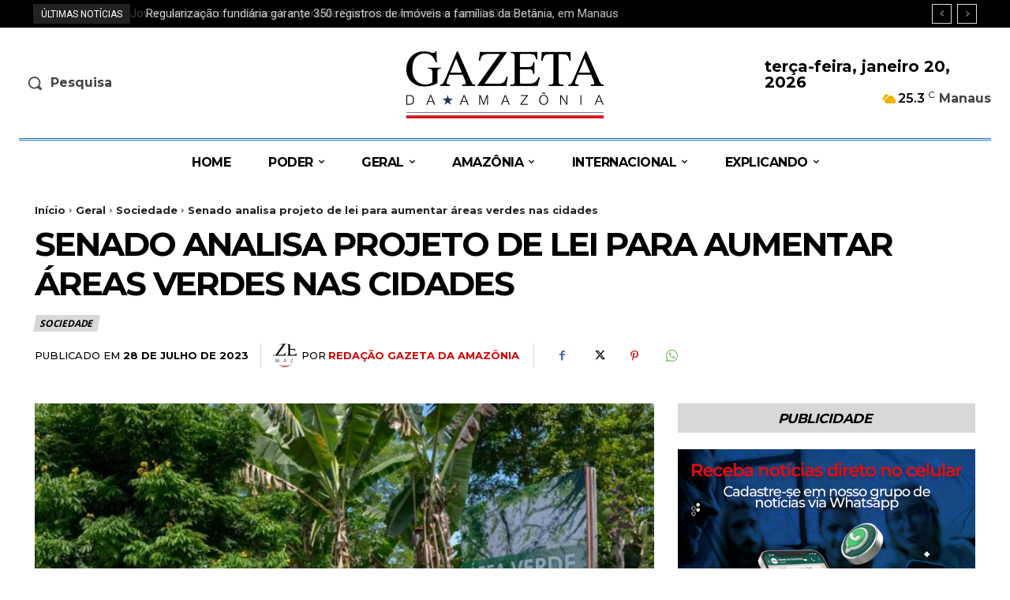

--- FILE ---
content_type: text/html; charset=utf-8
request_url: https://www.google.com/recaptcha/api2/aframe
body_size: 267
content:
<!DOCTYPE HTML><html><head><meta http-equiv="content-type" content="text/html; charset=UTF-8"></head><body><script nonce="f9i-aTrhRx1SxZRVOoIw3Q">/** Anti-fraud and anti-abuse applications only. See google.com/recaptcha */ try{var clients={'sodar':'https://pagead2.googlesyndication.com/pagead/sodar?'};window.addEventListener("message",function(a){try{if(a.source===window.parent){var b=JSON.parse(a.data);var c=clients[b['id']];if(c){var d=document.createElement('img');d.src=c+b['params']+'&rc='+(localStorage.getItem("rc::a")?sessionStorage.getItem("rc::b"):"");window.document.body.appendChild(d);sessionStorage.setItem("rc::e",parseInt(sessionStorage.getItem("rc::e")||0)+1);localStorage.setItem("rc::h",'1768987282567');}}}catch(b){}});window.parent.postMessage("_grecaptcha_ready", "*");}catch(b){}</script></body></html>